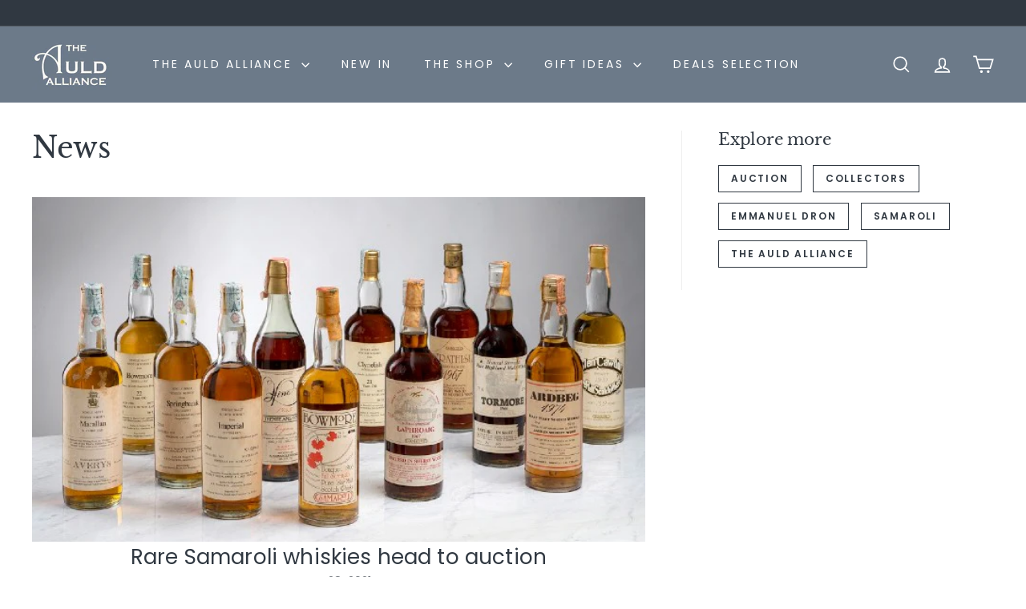

--- FILE ---
content_type: text/javascript
request_url: https://theauldalliance.myshopify.com/cdn/shop/t/3/assets/rte.js?v=124638893503654398791704191513
body_size: -486
content:
theme.rteInit=function(){document.querySelectorAll(".rte table").forEach(function(table){var wrapWith=document.createElement("div");wrapWith.classList.add("table-wrapper"),theme.utils.wrap(table,wrapWith)}),document.querySelectorAll('.rte iframe[src*="youtube.com/embed"]').forEach(function(iframe){wrapVideo(iframe)}),document.querySelectorAll('.rte iframe[src*="player.vimeo"]').forEach(function(iframe){wrapVideo(iframe)});function wrapVideo(iframe){iframe.src=iframe.src;var wrapWith=document.createElement("div");wrapWith.classList.add("video-wrapper"),theme.utils.wrap(iframe,wrapWith)}document.querySelectorAll(".rte a img").forEach(function(img){img.parentNode.classList.add("rte__image")})};
//# sourceMappingURL=/cdn/shop/t/3/assets/rte.js.map?v=124638893503654398791704191513
